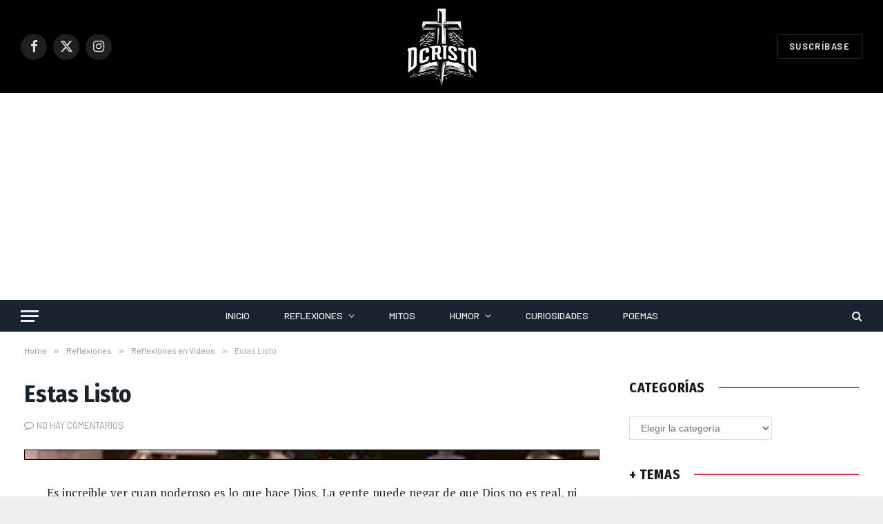

--- FILE ---
content_type: text/html; charset=UTF-8
request_url: https://dcristo.net/estas-listo/
body_size: 16204
content:

<!DOCTYPE html>
<html lang="es" class="s-light site-s-light">

<head>

	<meta charset="UTF-8" />
	<meta name="viewport" content="width=device-width, initial-scale=1" />
	<meta name='robots' content='index, follow, max-image-preview:large, max-snippet:-1, max-video-preview:-1' />

	<!-- This site is optimized with the Yoast SEO plugin v25.5 - https://yoast.com/wordpress/plugins/seo/ -->
	<title>Estas Listo - DCristo - Magazín Cristiano</title><link rel="preload" as="image" imagesrcset="https://dcristo.net/mgz/wp-content/uploads/2012/07/estas-listo.jpg" imagesizes="(max-width: 887px) 100vw, 887px" /><link rel="preload" as="font" href="https://dcristo.net/mgz/wp-content/themes/smart-mag/css/icons/fonts/ts-icons.woff2?v3.2" type="font/woff2" crossorigin="anonymous" />
	<link rel="canonical" href="https://dcristo.net/estas-listo/" />
	<meta property="og:locale" content="es_ES" />
	<meta property="og:type" content="article" />
	<meta property="og:title" content="Estas Listo - DCristo - Magazín Cristiano" />
	<meta property="og:url" content="https://dcristo.net/estas-listo/" />
	<meta property="og:site_name" content="DCristo - Magazín Cristiano" />
	<meta property="article:publisher" content="https://www.facebook.com/parameditar.web?ref=hl" />
	<meta property="article:published_time" content="2009-07-23T19:01:22+00:00" />
	<meta property="article:modified_time" content="2020-06-29T04:02:48+00:00" />
	<meta property="og:image" content="https://dcristo.net/mgz/wp-content/uploads/2012/07/estas-listo.jpg" />
	<meta property="og:image:width" content="300" />
	<meta property="og:image:height" content="200" />
	<meta property="og:image:type" content="image/jpeg" />
	<meta name="author" content="adminpm" />
	<meta name="twitter:card" content="summary_large_image" />
	<meta name="twitter:label1" content="Escrito por" />
	<meta name="twitter:data1" content="adminpm" />
	<script type="application/ld+json" class="yoast-schema-graph">{"@context":"https://schema.org","@graph":[{"@type":"WebPage","@id":"https://dcristo.net/estas-listo/","url":"https://dcristo.net/estas-listo/","name":"Estas Listo - DCristo - Magazín Cristiano","isPartOf":{"@id":"https://dcristo.net/#website"},"primaryImageOfPage":{"@id":"https://dcristo.net/estas-listo/#primaryimage"},"image":{"@id":"https://dcristo.net/estas-listo/#primaryimage"},"thumbnailUrl":"https://dcristo.net/mgz/wp-content/uploads/2012/07/estas-listo.jpg","datePublished":"2009-07-23T19:01:22+00:00","dateModified":"2020-06-29T04:02:48+00:00","author":{"@id":"https://dcristo.net/#/schema/person/17dc6642a9b35960137341a6c6358a33"},"breadcrumb":{"@id":"https://dcristo.net/estas-listo/#breadcrumb"},"inLanguage":"es","potentialAction":[{"@type":"ReadAction","target":["https://dcristo.net/estas-listo/"]}]},{"@type":"ImageObject","inLanguage":"es","@id":"https://dcristo.net/estas-listo/#primaryimage","url":"https://dcristo.net/mgz/wp-content/uploads/2012/07/estas-listo.jpg","contentUrl":"https://dcristo.net/mgz/wp-content/uploads/2012/07/estas-listo.jpg","width":300,"height":200},{"@type":"BreadcrumbList","@id":"https://dcristo.net/estas-listo/#breadcrumb","itemListElement":[{"@type":"ListItem","position":1,"name":"Portada","item":"https://dcristo.net/"},{"@type":"ListItem","position":2,"name":"Estas Listo"}]},{"@type":"WebSite","@id":"https://dcristo.net/#website","url":"https://dcristo.net/","name":"DCristo - Magazín Cristiano","description":"Un Magazín Cristiano","potentialAction":[{"@type":"SearchAction","target":{"@type":"EntryPoint","urlTemplate":"https://dcristo.net/?s={search_term_string}"},"query-input":{"@type":"PropertyValueSpecification","valueRequired":true,"valueName":"search_term_string"}}],"inLanguage":"es"},{"@type":"Person","@id":"https://dcristo.net/#/schema/person/17dc6642a9b35960137341a6c6358a33","name":"adminpm","image":{"@type":"ImageObject","inLanguage":"es","@id":"https://dcristo.net/#/schema/person/image/","url":"https://secure.gravatar.com/avatar/6ed7354a25cd65c36b3d8edc8ef86b2f2164c9b171eee35aa38b72a8e183f7f9?s=96&d=mm&r=g","contentUrl":"https://secure.gravatar.com/avatar/6ed7354a25cd65c36b3d8edc8ef86b2f2164c9b171eee35aa38b72a8e183f7f9?s=96&d=mm&r=g","caption":"adminpm"},"sameAs":["http://parameditar.com"],"url":"https://dcristo.net/author/adminpm/"}]}</script>
	<!-- / Yoast SEO plugin. -->


<link rel='dns-prefetch' href='//static.addtoany.com' />
<link rel='dns-prefetch' href='//fonts.googleapis.com' />
<link rel='dns-prefetch' href='//www.googletagmanager.com' />
<link rel='dns-prefetch' href='//pagead2.googlesyndication.com' />
<link rel="alternate" type="application/rss+xml" title="DCristo - Magazín Cristiano &raquo; Feed" href="https://dcristo.net/feed/" />
<link rel="alternate" type="application/rss+xml" title="DCristo - Magazín Cristiano &raquo; Feed de los comentarios" href="https://dcristo.net/comments/feed/" />
<link rel="alternate" type="application/rss+xml" title="DCristo - Magazín Cristiano &raquo; Comentario Estas Listo del feed" href="https://dcristo.net/estas-listo/feed/" />
<link rel="alternate" title="oEmbed (JSON)" type="application/json+oembed" href="https://dcristo.net/wp-json/oembed/1.0/embed?url=https%3A%2F%2Fdcristo.net%2Festas-listo%2F" />
<link rel="alternate" title="oEmbed (XML)" type="text/xml+oembed" href="https://dcristo.net/wp-json/oembed/1.0/embed?url=https%3A%2F%2Fdcristo.net%2Festas-listo%2F&#038;format=xml" />
<style id='wp-img-auto-sizes-contain-inline-css' type='text/css'>
img:is([sizes=auto i],[sizes^="auto," i]){contain-intrinsic-size:3000px 1500px}
/*# sourceURL=wp-img-auto-sizes-contain-inline-css */
</style>
<style id='wp-emoji-styles-inline-css' type='text/css'>

	img.wp-smiley, img.emoji {
		display: inline !important;
		border: none !important;
		box-shadow: none !important;
		height: 1em !important;
		width: 1em !important;
		margin: 0 0.07em !important;
		vertical-align: -0.1em !important;
		background: none !important;
		padding: 0 !important;
	}
/*# sourceURL=wp-emoji-styles-inline-css */
</style>
<link rel='stylesheet' id='wp-block-library-css' href='https://dcristo.net/mgz/wp-includes/css/dist/block-library/style.min.css?ver=6.9' type='text/css' media='all' />
<style id='wp-block-paragraph-inline-css' type='text/css'>
.is-small-text{font-size:.875em}.is-regular-text{font-size:1em}.is-large-text{font-size:2.25em}.is-larger-text{font-size:3em}.has-drop-cap:not(:focus):first-letter{float:left;font-size:8.4em;font-style:normal;font-weight:100;line-height:.68;margin:.05em .1em 0 0;text-transform:uppercase}body.rtl .has-drop-cap:not(:focus):first-letter{float:none;margin-left:.1em}p.has-drop-cap.has-background{overflow:hidden}:root :where(p.has-background){padding:1.25em 2.375em}:where(p.has-text-color:not(.has-link-color)) a{color:inherit}p.has-text-align-left[style*="writing-mode:vertical-lr"],p.has-text-align-right[style*="writing-mode:vertical-rl"]{rotate:180deg}
/*# sourceURL=https://dcristo.net/mgz/wp-includes/blocks/paragraph/style.min.css */
</style>
<style id='global-styles-inline-css' type='text/css'>
:root{--wp--preset--aspect-ratio--square: 1;--wp--preset--aspect-ratio--4-3: 4/3;--wp--preset--aspect-ratio--3-4: 3/4;--wp--preset--aspect-ratio--3-2: 3/2;--wp--preset--aspect-ratio--2-3: 2/3;--wp--preset--aspect-ratio--16-9: 16/9;--wp--preset--aspect-ratio--9-16: 9/16;--wp--preset--color--black: #000000;--wp--preset--color--cyan-bluish-gray: #abb8c3;--wp--preset--color--white: #ffffff;--wp--preset--color--pale-pink: #f78da7;--wp--preset--color--vivid-red: #cf2e2e;--wp--preset--color--luminous-vivid-orange: #ff6900;--wp--preset--color--luminous-vivid-amber: #fcb900;--wp--preset--color--light-green-cyan: #7bdcb5;--wp--preset--color--vivid-green-cyan: #00d084;--wp--preset--color--pale-cyan-blue: #8ed1fc;--wp--preset--color--vivid-cyan-blue: #0693e3;--wp--preset--color--vivid-purple: #9b51e0;--wp--preset--gradient--vivid-cyan-blue-to-vivid-purple: linear-gradient(135deg,rgb(6,147,227) 0%,rgb(155,81,224) 100%);--wp--preset--gradient--light-green-cyan-to-vivid-green-cyan: linear-gradient(135deg,rgb(122,220,180) 0%,rgb(0,208,130) 100%);--wp--preset--gradient--luminous-vivid-amber-to-luminous-vivid-orange: linear-gradient(135deg,rgb(252,185,0) 0%,rgb(255,105,0) 100%);--wp--preset--gradient--luminous-vivid-orange-to-vivid-red: linear-gradient(135deg,rgb(255,105,0) 0%,rgb(207,46,46) 100%);--wp--preset--gradient--very-light-gray-to-cyan-bluish-gray: linear-gradient(135deg,rgb(238,238,238) 0%,rgb(169,184,195) 100%);--wp--preset--gradient--cool-to-warm-spectrum: linear-gradient(135deg,rgb(74,234,220) 0%,rgb(151,120,209) 20%,rgb(207,42,186) 40%,rgb(238,44,130) 60%,rgb(251,105,98) 80%,rgb(254,248,76) 100%);--wp--preset--gradient--blush-light-purple: linear-gradient(135deg,rgb(255,206,236) 0%,rgb(152,150,240) 100%);--wp--preset--gradient--blush-bordeaux: linear-gradient(135deg,rgb(254,205,165) 0%,rgb(254,45,45) 50%,rgb(107,0,62) 100%);--wp--preset--gradient--luminous-dusk: linear-gradient(135deg,rgb(255,203,112) 0%,rgb(199,81,192) 50%,rgb(65,88,208) 100%);--wp--preset--gradient--pale-ocean: linear-gradient(135deg,rgb(255,245,203) 0%,rgb(182,227,212) 50%,rgb(51,167,181) 100%);--wp--preset--gradient--electric-grass: linear-gradient(135deg,rgb(202,248,128) 0%,rgb(113,206,126) 100%);--wp--preset--gradient--midnight: linear-gradient(135deg,rgb(2,3,129) 0%,rgb(40,116,252) 100%);--wp--preset--font-size--small: 13px;--wp--preset--font-size--medium: 20px;--wp--preset--font-size--large: 36px;--wp--preset--font-size--x-large: 42px;--wp--preset--spacing--20: 0.44rem;--wp--preset--spacing--30: 0.67rem;--wp--preset--spacing--40: 1rem;--wp--preset--spacing--50: 1.5rem;--wp--preset--spacing--60: 2.25rem;--wp--preset--spacing--70: 3.38rem;--wp--preset--spacing--80: 5.06rem;--wp--preset--shadow--natural: 6px 6px 9px rgba(0, 0, 0, 0.2);--wp--preset--shadow--deep: 12px 12px 50px rgba(0, 0, 0, 0.4);--wp--preset--shadow--sharp: 6px 6px 0px rgba(0, 0, 0, 0.2);--wp--preset--shadow--outlined: 6px 6px 0px -3px rgb(255, 255, 255), 6px 6px rgb(0, 0, 0);--wp--preset--shadow--crisp: 6px 6px 0px rgb(0, 0, 0);}:where(.is-layout-flex){gap: 0.5em;}:where(.is-layout-grid){gap: 0.5em;}body .is-layout-flex{display: flex;}.is-layout-flex{flex-wrap: wrap;align-items: center;}.is-layout-flex > :is(*, div){margin: 0;}body .is-layout-grid{display: grid;}.is-layout-grid > :is(*, div){margin: 0;}:where(.wp-block-columns.is-layout-flex){gap: 2em;}:where(.wp-block-columns.is-layout-grid){gap: 2em;}:where(.wp-block-post-template.is-layout-flex){gap: 1.25em;}:where(.wp-block-post-template.is-layout-grid){gap: 1.25em;}.has-black-color{color: var(--wp--preset--color--black) !important;}.has-cyan-bluish-gray-color{color: var(--wp--preset--color--cyan-bluish-gray) !important;}.has-white-color{color: var(--wp--preset--color--white) !important;}.has-pale-pink-color{color: var(--wp--preset--color--pale-pink) !important;}.has-vivid-red-color{color: var(--wp--preset--color--vivid-red) !important;}.has-luminous-vivid-orange-color{color: var(--wp--preset--color--luminous-vivid-orange) !important;}.has-luminous-vivid-amber-color{color: var(--wp--preset--color--luminous-vivid-amber) !important;}.has-light-green-cyan-color{color: var(--wp--preset--color--light-green-cyan) !important;}.has-vivid-green-cyan-color{color: var(--wp--preset--color--vivid-green-cyan) !important;}.has-pale-cyan-blue-color{color: var(--wp--preset--color--pale-cyan-blue) !important;}.has-vivid-cyan-blue-color{color: var(--wp--preset--color--vivid-cyan-blue) !important;}.has-vivid-purple-color{color: var(--wp--preset--color--vivid-purple) !important;}.has-black-background-color{background-color: var(--wp--preset--color--black) !important;}.has-cyan-bluish-gray-background-color{background-color: var(--wp--preset--color--cyan-bluish-gray) !important;}.has-white-background-color{background-color: var(--wp--preset--color--white) !important;}.has-pale-pink-background-color{background-color: var(--wp--preset--color--pale-pink) !important;}.has-vivid-red-background-color{background-color: var(--wp--preset--color--vivid-red) !important;}.has-luminous-vivid-orange-background-color{background-color: var(--wp--preset--color--luminous-vivid-orange) !important;}.has-luminous-vivid-amber-background-color{background-color: var(--wp--preset--color--luminous-vivid-amber) !important;}.has-light-green-cyan-background-color{background-color: var(--wp--preset--color--light-green-cyan) !important;}.has-vivid-green-cyan-background-color{background-color: var(--wp--preset--color--vivid-green-cyan) !important;}.has-pale-cyan-blue-background-color{background-color: var(--wp--preset--color--pale-cyan-blue) !important;}.has-vivid-cyan-blue-background-color{background-color: var(--wp--preset--color--vivid-cyan-blue) !important;}.has-vivid-purple-background-color{background-color: var(--wp--preset--color--vivid-purple) !important;}.has-black-border-color{border-color: var(--wp--preset--color--black) !important;}.has-cyan-bluish-gray-border-color{border-color: var(--wp--preset--color--cyan-bluish-gray) !important;}.has-white-border-color{border-color: var(--wp--preset--color--white) !important;}.has-pale-pink-border-color{border-color: var(--wp--preset--color--pale-pink) !important;}.has-vivid-red-border-color{border-color: var(--wp--preset--color--vivid-red) !important;}.has-luminous-vivid-orange-border-color{border-color: var(--wp--preset--color--luminous-vivid-orange) !important;}.has-luminous-vivid-amber-border-color{border-color: var(--wp--preset--color--luminous-vivid-amber) !important;}.has-light-green-cyan-border-color{border-color: var(--wp--preset--color--light-green-cyan) !important;}.has-vivid-green-cyan-border-color{border-color: var(--wp--preset--color--vivid-green-cyan) !important;}.has-pale-cyan-blue-border-color{border-color: var(--wp--preset--color--pale-cyan-blue) !important;}.has-vivid-cyan-blue-border-color{border-color: var(--wp--preset--color--vivid-cyan-blue) !important;}.has-vivid-purple-border-color{border-color: var(--wp--preset--color--vivid-purple) !important;}.has-vivid-cyan-blue-to-vivid-purple-gradient-background{background: var(--wp--preset--gradient--vivid-cyan-blue-to-vivid-purple) !important;}.has-light-green-cyan-to-vivid-green-cyan-gradient-background{background: var(--wp--preset--gradient--light-green-cyan-to-vivid-green-cyan) !important;}.has-luminous-vivid-amber-to-luminous-vivid-orange-gradient-background{background: var(--wp--preset--gradient--luminous-vivid-amber-to-luminous-vivid-orange) !important;}.has-luminous-vivid-orange-to-vivid-red-gradient-background{background: var(--wp--preset--gradient--luminous-vivid-orange-to-vivid-red) !important;}.has-very-light-gray-to-cyan-bluish-gray-gradient-background{background: var(--wp--preset--gradient--very-light-gray-to-cyan-bluish-gray) !important;}.has-cool-to-warm-spectrum-gradient-background{background: var(--wp--preset--gradient--cool-to-warm-spectrum) !important;}.has-blush-light-purple-gradient-background{background: var(--wp--preset--gradient--blush-light-purple) !important;}.has-blush-bordeaux-gradient-background{background: var(--wp--preset--gradient--blush-bordeaux) !important;}.has-luminous-dusk-gradient-background{background: var(--wp--preset--gradient--luminous-dusk) !important;}.has-pale-ocean-gradient-background{background: var(--wp--preset--gradient--pale-ocean) !important;}.has-electric-grass-gradient-background{background: var(--wp--preset--gradient--electric-grass) !important;}.has-midnight-gradient-background{background: var(--wp--preset--gradient--midnight) !important;}.has-small-font-size{font-size: var(--wp--preset--font-size--small) !important;}.has-medium-font-size{font-size: var(--wp--preset--font-size--medium) !important;}.has-large-font-size{font-size: var(--wp--preset--font-size--large) !important;}.has-x-large-font-size{font-size: var(--wp--preset--font-size--x-large) !important;}
/*# sourceURL=global-styles-inline-css */
</style>

<style id='classic-theme-styles-inline-css' type='text/css'>
/*! This file is auto-generated */
.wp-block-button__link{color:#fff;background-color:#32373c;border-radius:9999px;box-shadow:none;text-decoration:none;padding:calc(.667em + 2px) calc(1.333em + 2px);font-size:1.125em}.wp-block-file__button{background:#32373c;color:#fff;text-decoration:none}
/*# sourceURL=/wp-includes/css/classic-themes.min.css */
</style>
<link rel='stylesheet' id='addtoany-css' href='https://dcristo.net/mgz/wp-content/plugins/add-to-any/addtoany.min.css?ver=1.16' type='text/css' media='all' />
<link rel='stylesheet' id='smartmag-core-css' href='https://dcristo.net/mgz/wp-content/themes/smart-mag/style.css?ver=10.3.2' type='text/css' media='all' />
<link rel='stylesheet' id='smartmag-magnific-popup-css' href='https://dcristo.net/mgz/wp-content/themes/smart-mag/css/lightbox.css?ver=10.3.2' type='text/css' media='all' />
<link rel='stylesheet' id='smartmag-icons-css' href='https://dcristo.net/mgz/wp-content/themes/smart-mag/css/icons/icons.css?ver=10.3.2' type='text/css' media='all' />
<link rel='stylesheet' id='smartmag-skin-css' href='https://dcristo.net/mgz/wp-content/themes/smart-mag/css/skin-classic.css?ver=10.3.2' type='text/css' media='all' />
<style id='smartmag-skin-inline-css' type='text/css'>
:root { --c-main: #dd3333;
--c-main-rgb: 221,51,51;
--text-font: "PT Serif", Georgia, serif;
--body-font: "PT Serif", Georgia, serif;
--ui-font: "Barlow", system-ui, -apple-system, "Segoe UI", Arial, sans-serif;
--title-font: "Barlow", system-ui, -apple-system, "Segoe UI", Arial, sans-serif;
--h-font: "Barlow", system-ui, -apple-system, "Segoe UI", Arial, sans-serif;
--title-font: "Fira Sans Condensed", system-ui, -apple-system, "Segoe UI", Arial, sans-serif;
--h-font: "Fira Sans Condensed", system-ui, -apple-system, "Segoe UI", Arial, sans-serif;
--title-size-xs: 17px;
--title-size-s: 18px;
--title-size-n: 19px;
--title-size-m: 21px;
--main-width: 1350px; }
.smart-head-mobile .smart-head-top { background-color: #020202; }
.s-dark .smart-head-mobile .smart-head-top,
.smart-head-mobile .s-dark.smart-head-top { background-color: #020202; }
.smart-head-main .logo-is-image { padding-top: 0px; padding-bottom: 0px; padding-left: 0px; padding-right: 0px; }
.post-meta .meta-item, .post-meta .text-in { font-size: 11px; }
.post-meta .post-cat > a { font-weight: 600; }
.block-head-b .heading { font-size: 20px; letter-spacing: 0.03em; }
.block-head-e1 .heading { letter-spacing: .04em; }
.block-head-e2 .heading { text-transform: uppercase; letter-spacing: 0.03em; }
.block-head-e2 { --space-below: 25px; }
.block-head-g .heading { font-size: 17px; }
.single .featured .image-link { padding-bottom: initial; height: 15px; }
.post-meta-single .meta-item, .post-meta-single .text-in { font-size: 13px; }
.post-content h1, .post-content h2, .post-content h3, .post-content h4, .post-content h5, .post-content h6 { font-family: "Barlow", system-ui, -apple-system, "Segoe UI", Arial, sans-serif; }
.site-s-light .entry-content { color: #262626; }
.post-cover .overlay { --grad-color: #ffffff; }
.spc-newsletter input[type=submit] { background: #1b61c8; }
@media (min-width: 1200px) { .block-head-e1 .heading { font-size: 20px; }
.loop-list .post-title { font-size: 24px; }
.entry-content { font-size: 17px; }
.post-cover .post-meta .post-title { font-size: 45px; } }
@media (min-width: 768px) and (max-width: 940px) { .single .featured .image-link { padding-bottom: initial; }
.post-cover .post-meta .post-title { font-size: 29px; } }
@media (max-width: 767px) { .single .featured .image-link { padding-bottom: initial; } }


/*# sourceURL=smartmag-skin-inline-css */
</style>
<link rel='stylesheet' id='smart-mag-child-css' href='https://dcristo.net/mgz/wp-content/themes/smart-mag-child/style.css?ver=1.0' type='text/css' media='all' />
<link rel='stylesheet' id='smartmag-gfonts-custom-css' href='https://fonts.googleapis.com/css?family=PT+Serif%3A400%2C500%2C600%2C700%7CBarlow%3A400%2C500%2C600%2C700%7CFira+Sans+Condensed%3A400%2C500%2C600%2C700&#038;display=swap' type='text/css' media='all' />
<script type="text/javascript" id="smartmag-lazy-inline-js-after">
/* <![CDATA[ */
/**
 * @copyright ThemeSphere
 * @preserve
 */
var BunyadLazy={};BunyadLazy.load=function(){function a(e,n){var t={};e.dataset.bgset&&e.dataset.sizes?(t.sizes=e.dataset.sizes,t.srcset=e.dataset.bgset):t.src=e.dataset.bgsrc,function(t){var a=t.dataset.ratio;if(0<a){const e=t.parentElement;if(e.classList.contains("media-ratio")){const n=e.style;n.getPropertyValue("--a-ratio")||(n.paddingBottom=100/a+"%")}}}(e);var a,o=document.createElement("img");for(a in o.onload=function(){var t="url('"+(o.currentSrc||o.src)+"')",a=e.style;a.backgroundImage!==t&&requestAnimationFrame(()=>{a.backgroundImage=t,n&&n()}),o.onload=null,o.onerror=null,o=null},o.onerror=o.onload,t)o.setAttribute(a,t[a]);o&&o.complete&&0<o.naturalWidth&&o.onload&&o.onload()}function e(t){t.dataset.loaded||a(t,()=>{document.dispatchEvent(new Event("lazyloaded")),t.dataset.loaded=1})}function n(t){"complete"===document.readyState?t():window.addEventListener("load",t)}return{initEarly:function(){var t,a=()=>{document.querySelectorAll(".img.bg-cover:not(.lazyload)").forEach(e)};"complete"!==document.readyState?(t=setInterval(a,150),n(()=>{a(),clearInterval(t)})):a()},callOnLoad:n,initBgImages:function(t){t&&n(()=>{document.querySelectorAll(".img.bg-cover").forEach(e)})},bgLoad:a}}(),BunyadLazy.load.initEarly();
//# sourceURL=smartmag-lazy-inline-js-after
/* ]]> */
</script>
<script type="text/javascript" id="addtoany-core-js-before">
/* <![CDATA[ */
window.a2a_config=window.a2a_config||{};a2a_config.callbacks=[];a2a_config.overlays=[];a2a_config.templates={};a2a_localize = {
	Share: "Compartir",
	Save: "Guardar",
	Subscribe: "Suscribir",
	Email: "Correo electrónico",
	Bookmark: "Marcador",
	ShowAll: "Mostrar todo",
	ShowLess: "Mostrar menos",
	FindServices: "Encontrar servicio(s)",
	FindAnyServiceToAddTo: "Encuentra al instante cualquier servicio para añadir a",
	PoweredBy: "Funciona con",
	ShareViaEmail: "Compartir por correo electrónico",
	SubscribeViaEmail: "Suscribirse a través de correo electrónico",
	BookmarkInYourBrowser: "Añadir a marcadores de tu navegador",
	BookmarkInstructions: "Presiona «Ctrl+D» o «\u2318+D» para añadir esta página a marcadores",
	AddToYourFavorites: "Añadir a tus favoritos",
	SendFromWebOrProgram: "Enviar desde cualquier dirección o programa de correo electrónico ",
	EmailProgram: "Programa de correo electrónico",
	More: "Más&#8230;",
	ThanksForSharing: "¡Gracias por compartir!",
	ThanksForFollowing: "¡Gracias por seguirnos!"
};


//# sourceURL=addtoany-core-js-before
/* ]]> */
</script>
<script type="text/javascript" defer src="https://static.addtoany.com/menu/page.js" id="addtoany-core-js"></script>
<script type="text/javascript" src="https://dcristo.net/mgz/wp-includes/js/jquery/jquery.min.js?ver=3.7.1" id="jquery-core-js"></script>
<script type="text/javascript" src="https://dcristo.net/mgz/wp-includes/js/jquery/jquery-migrate.min.js?ver=3.4.1" id="jquery-migrate-js"></script>
<script type="text/javascript" defer src="https://dcristo.net/mgz/wp-content/plugins/add-to-any/addtoany.min.js?ver=1.1" id="addtoany-jquery-js"></script>
<link rel="https://api.w.org/" href="https://dcristo.net/wp-json/" /><link rel="alternate" title="JSON" type="application/json" href="https://dcristo.net/wp-json/wp/v2/posts/247" /><link rel="EditURI" type="application/rsd+xml" title="RSD" href="https://dcristo.net/mgz/xmlrpc.php?rsd" />
<link rel='shortlink' href='https://dcristo.net/?p=247' />
<meta name="generator" content="Site Kit by Google 1.157.0" />
		<script>
		var BunyadSchemeKey = 'bunyad-scheme';
		(() => {
			const d = document.documentElement;
			const c = d.classList;
			var scheme = localStorage.getItem(BunyadSchemeKey);
			
			if (scheme) {
				d.dataset.origClass = c;
				scheme === 'dark' ? c.remove('s-light', 'site-s-light') : c.remove('s-dark', 'site-s-dark');
				c.add('site-s-' + scheme, 's-' + scheme);
			}
		})();
		</script>
		
<!-- Metaetiquetas de Google AdSense añadidas por Site Kit -->
<meta name="google-adsense-platform-account" content="ca-host-pub-2644536267352236">
<meta name="google-adsense-platform-domain" content="sitekit.withgoogle.com">
<!-- Acabar con las metaetiquetas de Google AdSense añadidas por Site Kit -->
<meta name="generator" content="Elementor 3.30.2; features: additional_custom_breakpoints; settings: css_print_method-external, google_font-enabled, font_display-auto">
<style type="text/css">.recentcomments a{display:inline !important;padding:0 !important;margin:0 !important;}</style>			<style>
				.e-con.e-parent:nth-of-type(n+4):not(.e-lazyloaded):not(.e-no-lazyload),
				.e-con.e-parent:nth-of-type(n+4):not(.e-lazyloaded):not(.e-no-lazyload) * {
					background-image: none !important;
				}
				@media screen and (max-height: 1024px) {
					.e-con.e-parent:nth-of-type(n+3):not(.e-lazyloaded):not(.e-no-lazyload),
					.e-con.e-parent:nth-of-type(n+3):not(.e-lazyloaded):not(.e-no-lazyload) * {
						background-image: none !important;
					}
				}
				@media screen and (max-height: 640px) {
					.e-con.e-parent:nth-of-type(n+2):not(.e-lazyloaded):not(.e-no-lazyload),
					.e-con.e-parent:nth-of-type(n+2):not(.e-lazyloaded):not(.e-no-lazyload) * {
						background-image: none !important;
					}
				}
			</style>
			<style type="text/css" id="custom-background-css">
body.custom-background { background-image: url("https://dcristo.net/mgz/wp-content/uploads/2024/06/page-bg.jpg"); background-position: left top; background-size: cover; background-repeat: no-repeat; background-attachment: fixed; }
</style>
	
<!-- Fragmento de código de Google Adsense añadido por Site Kit -->
<script type="text/javascript" async="async" src="https://pagead2.googlesyndication.com/pagead/js/adsbygoogle.js?client=ca-pub-5202375041073039&amp;host=ca-host-pub-2644536267352236" crossorigin="anonymous"></script>

<!-- Final del fragmento de código de Google Adsense añadido por Site Kit -->
<link rel="icon" href="https://dcristo.net/mgz/wp-content/uploads/2024/06/cropped-logo-dcristo-new-32x32.jpg" sizes="32x32" />
<link rel="icon" href="https://dcristo.net/mgz/wp-content/uploads/2024/06/cropped-logo-dcristo-new-192x192.jpg" sizes="192x192" />
<link rel="apple-touch-icon" href="https://dcristo.net/mgz/wp-content/uploads/2024/06/cropped-logo-dcristo-new-180x180.jpg" />
<meta name="msapplication-TileImage" content="https://dcristo.net/mgz/wp-content/uploads/2024/06/cropped-logo-dcristo-new-270x270.jpg" />
		<style type="text/css" id="wp-custom-css">
			.post-cover .post-meta {
  color: #ff0202;
}
.post-cover .post-meta .post-title {
  color: #e54141;
}
.media-ratio .wp-post-image, .media-ratio > img {
  border: black 1px outset;
}
.smart-head .logo-image {
  padding: 0;
}

.l-post .media {
  box-shadow: 0px 0px 10px 0px rgb(0, 0, 0);
}
.post-title a:hover {
  text-decoration: none;
}
.block-head-e::after, .block-head-e::before {
  margin-top: 0px;
  background-color: #d84343;
}
.smart-head-mobile .smart-head-mid.s-dark {
  background: #000306;
}		</style>
		

</head>

<body data-rsssl=1 class="wp-singular post-template-default single single-post postid-247 single-format-video custom-background wp-theme-smart-mag wp-child-theme-smart-mag-child right-sidebar post-layout-modern post-cat-32 has-lb has-lb-sm ts-img-hov-fade layout-boxed elementor-default elementor-kit-4393">


	<div class="ts-bg-cover"></div>

<div class="main-wrap">

	
<div class="off-canvas-backdrop"></div>
<div class="mobile-menu-container off-canvas s-dark" id="off-canvas">

	<div class="off-canvas-head">
		<a href="#" class="close">
			<span class="visuallyhidden">Close Menu</span>
			<i class="tsi tsi-times"></i>
		</a>

		<div class="ts-logo">
			<img fetchpriority="high" class="logo-mobile logo-image" src="https://dcristo.net/mgz/wp-content/uploads/2024/06/logo-dcristo-new.jpg" width="497" height="408" alt="DCristo &#8211; Magazín Cristiano"/>		</div>
	</div>

	<div class="off-canvas-content">

		
			<ul id="menu-mnu1" class="mobile-menu"><li id="menu-item-4408" class="menu-item menu-item-type-post_type menu-item-object-page menu-item-4408"><a href="https://dcristo.net/reflexiones-cristianas/">Inicio</a></li>
<li id="menu-item-4287" class="menu-item menu-item-type-taxonomy menu-item-object-category current-post-ancestor menu-item-has-children menu-item-4287"><a href="https://dcristo.net/category/reflexiones/">Reflexiones</a>
<ul class="sub-menu">
	<li id="menu-item-4300" class="menu-item menu-item-type-taxonomy menu-item-object-category menu-item-4300"><a href="https://dcristo.net/category/reflexiones/ilustraciones/">Ilustraciones</a></li>
	<li id="menu-item-4295" class="menu-item menu-item-type-taxonomy menu-item-object-category menu-item-4295"><a href="https://dcristo.net/category/reflexiones/reflexiones-en-imagenes/">Reflexiones en Imágenes</a></li>
	<li id="menu-item-4294" class="menu-item menu-item-type-taxonomy menu-item-object-category menu-item-4294"><a href="https://dcristo.net/category/reflexiones/fabulas/">Fábulas</a></li>
	<li id="menu-item-4308" class="menu-item menu-item-type-taxonomy menu-item-object-category menu-item-4308"><a href="https://dcristo.net/category/reflexiones/reflexiones-en-audio/">Reflexiones en Audio</a></li>
	<li id="menu-item-4293" class="menu-item menu-item-type-taxonomy menu-item-object-category current-post-ancestor current-menu-parent current-post-parent menu-item-4293"><a href="https://dcristo.net/category/reflexiones/reflexiones-en-videos/">Reflexiones en Videos</a></li>
	<li id="menu-item-4301" class="menu-item menu-item-type-taxonomy menu-item-object-category menu-item-4301"><a href="https://dcristo.net/category/pensamientos-cortos/">Pensamientos Cortos</a></li>
</ul>
</li>
<li id="menu-item-4429" class="menu-item menu-item-type-taxonomy menu-item-object-category menu-item-4429"><a href="https://dcristo.net/category/mitos/">Mitos</a></li>
<li id="menu-item-4289" class="menu-item menu-item-type-taxonomy menu-item-object-category menu-item-has-children menu-item-4289"><a href="https://dcristo.net/category/humor/">Humor</a>
<ul class="sub-menu">
	<li id="menu-item-4297" class="menu-item menu-item-type-taxonomy menu-item-object-category menu-item-4297"><a href="https://dcristo.net/category/humor/humor-en-imagenes/">Humor en imágenes</a></li>
	<li id="menu-item-4299" class="menu-item menu-item-type-taxonomy menu-item-object-category menu-item-4299"><a href="https://dcristo.net/category/humor/humor-en-video/">Humor en vídeo</a></li>
</ul>
</li>
<li id="menu-item-4373" class="menu-item menu-item-type-taxonomy menu-item-object-category menu-item-4373"><a href="https://dcristo.net/category/curiosidades/">Curiosidades</a></li>
<li id="menu-item-4292" class="menu-item menu-item-type-taxonomy menu-item-object-category menu-item-4292"><a href="https://dcristo.net/category/poemas/">Poemas</a></li>
</ul>
		
					<div class="off-canvas-widgets">
				
		<div id="smartmag-block-grid-3" class="widget ts-block-widget smartmag-widget-grid">		
		<div class="block">
					<section class="block-wrap block-grid block-sc mb-none" data-id="1">

			<div class="widget-title block-head block-head-ac block-head-b"><h5 class="heading">dsfsd</h5></div>	
			<div class="block-content">
					
	<div class="loop loop-grid loop-grid-sm grid grid-1 md:grid-1 xs:grid-1">

					
<article class="l-post grid-post grid-sm-post">

	
			<div class="media">

		
			<a href="https://dcristo.net/un-mensaje-para-los-hombres/" class="image-link media-ratio ratio-21-9" title="Un Mensaje Para los Hombres"><span data-bgsrc="https://dcristo.net/mgz/wp-content/uploads/un-mensaje-para-los-hombres.jpg" class="img bg-cover wp-post-image attachment-large size-large lazyload"></span></a>			
			
			
							
				<span class="cat-labels cat-labels-overlay c-overlay p-top-left">
				<a href="https://dcristo.net/category/reflexiones/ilustraciones/matrimonios/" class="category term-color-15" rel="category" tabindex="-1">Matrimonios</a>
			</span>
						
			
		
		</div>
	

	
		<div class="content">

			<div class="post-meta post-meta-a"><h2 class="is-title post-title"><a href="https://dcristo.net/un-mensaje-para-los-hombres/">Un Mensaje Para los Hombres</a></h2></div>			
						
				<div class="excerpt">
					<p>El mensaje de hoy es para los hombres. Si usted no ama a su esposa&hellip;</p>
				</div>
			
			
			
		</div>

	
</article>					
<article class="l-post grid-post grid-sm-post">

	
			<div class="media">

		
			<a href="https://dcristo.net/huid-de-la-fornicacion/" class="image-link media-ratio ratio-21-9" title="Huid de la Fornicación"><span data-bgsrc="https://dcristo.net/mgz/wp-content/uploads/fornicacion.jpg" class="img bg-cover wp-post-image attachment-large size-large lazyload"></span></a>			
			
			
							
				<span class="cat-labels cat-labels-overlay c-overlay p-top-left">
				<a href="https://dcristo.net/category/reflexiones/ilustraciones/jovenes/" class="category term-color-3" rel="category" tabindex="-1">Jóvenes</a>
			</span>
						
			
		
		</div>
	

	
		<div class="content">

			<div class="post-meta post-meta-a"><h2 class="is-title post-title"><a href="https://dcristo.net/huid-de-la-fornicacion/">Huid de la Fornicación</a></h2></div>			
						
				<div class="excerpt">
					<p>Marisa subió la escalera hasta el primer piso. Esperaba encontrar a su madre en la&hellip;</p>
				</div>
			
			
			
		</div>

	
</article>					
<article class="l-post grid-post grid-sm-post">

	
			<div class="media">

		
			<a href="https://dcristo.net/estrellas-colgadas/" class="image-link media-ratio ratio-21-9" title="Estrellas Colgadas"><span data-bgsrc="https://dcristo.net/mgz/wp-content/uploads/estrellas-colgadas.jpg" class="img bg-cover wp-post-image attachment-large size-large lazyload"></span></a>			
			
			
							
				<span class="cat-labels cat-labels-overlay c-overlay p-top-left">
				<a href="https://dcristo.net/category/reflexiones/ilustraciones/sacrificio/" class="category term-color-27" rel="category" tabindex="-1">Sacrificio</a>
			</span>
						
			
		
		</div>
	

	
		<div class="content">

			<div class="post-meta post-meta-a"><h2 class="is-title post-title"><a href="https://dcristo.net/estrellas-colgadas/">Estrellas Colgadas</a></h2></div>			
						
				<div class="excerpt">
					<p>Durante la segunda guerra mundial era costumbre en los Estados Unidos que una familia que&hellip;</p>
				</div>
			
			
			
		</div>

	
</article>					
<article class="l-post grid-post grid-sm-post">

	
			<div class="media">

		
			<a href="https://dcristo.net/que-quieres-conseguir-con-el-alcohol/" class="image-link media-ratio ratio-21-9" title="El alcoholismo"><span data-bgsrc="https://dcristo.net/mgz/wp-content/uploads/2012/07/alcohol.jpg" class="img bg-cover wp-post-image attachment-large size-large lazyload"></span></a>			
			<span class="format-overlay c-overlay format-video p-center"><i class="tsi tsi-play"></i></span>
			
							
				<span class="cat-labels cat-labels-overlay c-overlay p-top-left">
				<a href="https://dcristo.net/category/reflexiones/reflexiones-en-videos/" class="category term-color-32" rel="category" tabindex="-1">Reflexiones en Videos</a>
			</span>
						
			
		
		</div>
	

	
		<div class="content">

			<div class="post-meta post-meta-a"><h2 class="is-title post-title"><a href="https://dcristo.net/que-quieres-conseguir-con-el-alcohol/">El alcoholismo</a></h2></div>			
						
				<div class="excerpt">
					<p>Comercial contra el alcoholismo, el alcoholismo es una enfermedad progresiva, crónica y degenerativa; con síntomas&hellip;</p>
				</div>
			
			
			
		</div>

	
</article>		
	</div>

		
			</div>

		</section>
				</div>

		</div>			</div>
		
		
		<div class="spc-social-block spc-social spc-social-b smart-head-social">
		
			
				<a href="https://www.facebook.com/DCristo-100-Cristiana-46259175462" class="link service s-facebook" target="_blank" rel="nofollow noopener">
					<i class="icon tsi tsi-facebook"></i>					<span class="visuallyhidden">Facebook</span>
				</a>
									
			
				<a href="#" class="link service s-instagram" target="_blank" rel="nofollow noopener">
					<i class="icon tsi tsi-instagram"></i>					<span class="visuallyhidden">Instagram</span>
				</a>
									
			
				<a href="https://www.youtube.com/channel/UCNYASxOGTWF33_OyrDy1MEg" class="link service s-youtube" target="_blank" rel="nofollow noopener">
					<i class="icon tsi tsi-youtube-play"></i>					<span class="visuallyhidden">YouTube</span>
				</a>
									
			
		</div>

		
	</div>

</div>
<div class="smart-head smart-head-legacy smart-head-main" id="smart-head" data-sticky="auto" data-sticky-type="smart" data-sticky-full>
	
	<div class="smart-head-row smart-head-mid smart-head-row-3 s-dark smart-head-row-full">

		<div class="inner wrap">

							
				<div class="items items-left ">
				
		<div class="spc-social-block spc-social spc-social-b smart-head-social">
		
			
				<a href="https://www.facebook.com/DCristo-100-Cristiana-46259175462" class="link service s-facebook" target="_blank" rel="nofollow noopener">
					<i class="icon tsi tsi-facebook"></i>					<span class="visuallyhidden">Facebook</span>
				</a>
									
			
				<a href="#" class="link service s-twitter" target="_blank" rel="nofollow noopener">
					<i class="icon tsi tsi-twitter"></i>					<span class="visuallyhidden">X (Twitter)</span>
				</a>
									
			
				<a href="#" class="link service s-instagram" target="_blank" rel="nofollow noopener">
					<i class="icon tsi tsi-instagram"></i>					<span class="visuallyhidden">Instagram</span>
				</a>
									
			
		</div>

						</div>

							
				<div class="items items-center ">
					<a href="https://dcristo.net/" title="DCristo &#8211; Magazín Cristiano" rel="home" class="logo-link ts-logo logo-is-image">
		<span>
			
				
					<img src="https://dcristo.net/mgz/wp-content/uploads/2024/06/logo-dcristo-new.jpg" class="logo-image" alt="DCristo &#8211; Magazín Cristiano" width="993" height="816"/>
									 
					</span>
	</a>				</div>

							
				<div class="items items-right ">
				
	<a href="http://eepurl.com/h3m1Mb" class="ts-button ts-button-alt ts-button1" target="_blank" rel="noopener">
		Suscríbase	</a>
				</div>

						
		</div>
	</div>

	
	<div class="smart-head-row smart-head-bot smart-head-row-3 s-dark has-center-nav smart-head-row-full">

		<div class="inner wrap">

							
				<div class="items items-left ">
				
<button class="offcanvas-toggle has-icon" type="button" aria-label="Menu">
	<span class="hamburger-icon hamburger-icon-a">
		<span class="inner"></span>
	</span>
</button>				</div>

							
				<div class="items items-center ">
					<div class="nav-wrap">
		<nav class="navigation navigation-main nav-hov-a">
			<ul id="menu-mnu1-1" class="menu"><li class="menu-item menu-item-type-post_type menu-item-object-page menu-item-4408"><a href="https://dcristo.net/reflexiones-cristianas/">Inicio</a></li>
<li class="menu-item menu-item-type-taxonomy menu-item-object-category current-post-ancestor menu-item-has-children menu-cat-86 menu-item-4287"><a href="https://dcristo.net/category/reflexiones/">Reflexiones</a>
<ul class="sub-menu">
	<li class="menu-item menu-item-type-taxonomy menu-item-object-category menu-cat-72 menu-item-4300"><a href="https://dcristo.net/category/reflexiones/ilustraciones/">Ilustraciones</a></li>
	<li class="menu-item menu-item-type-taxonomy menu-item-object-category menu-cat-73 menu-item-4295"><a href="https://dcristo.net/category/reflexiones/reflexiones-en-imagenes/">Reflexiones en Imágenes</a></li>
	<li class="menu-item menu-item-type-taxonomy menu-item-object-category menu-cat-74 menu-item-4294"><a href="https://dcristo.net/category/reflexiones/fabulas/">Fábulas</a></li>
	<li class="menu-item menu-item-type-taxonomy menu-item-object-category menu-cat-33 menu-item-4308"><a href="https://dcristo.net/category/reflexiones/reflexiones-en-audio/">Reflexiones en Audio</a></li>
	<li class="menu-item menu-item-type-taxonomy menu-item-object-category current-post-ancestor current-menu-parent current-post-parent menu-cat-32 menu-item-4293"><a href="https://dcristo.net/category/reflexiones/reflexiones-en-videos/">Reflexiones en Videos</a></li>
	<li class="menu-item menu-item-type-taxonomy menu-item-object-category menu-cat-62 menu-item-4301"><a href="https://dcristo.net/category/pensamientos-cortos/">Pensamientos Cortos</a></li>
</ul>
</li>
<li class="menu-item menu-item-type-taxonomy menu-item-object-category menu-cat-80 menu-item-4429"><a href="https://dcristo.net/category/mitos/">Mitos</a></li>
<li class="menu-item menu-item-type-taxonomy menu-item-object-category menu-item-has-children menu-cat-81 menu-item-4289"><a href="https://dcristo.net/category/humor/">Humor</a>
<ul class="sub-menu">
	<li class="menu-item menu-item-type-taxonomy menu-item-object-category menu-cat-85 menu-item-4297"><a href="https://dcristo.net/category/humor/humor-en-imagenes/">Humor en imágenes</a></li>
	<li class="menu-item menu-item-type-taxonomy menu-item-object-category menu-cat-83 menu-item-4299"><a href="https://dcristo.net/category/humor/humor-en-video/">Humor en vídeo</a></li>
</ul>
</li>
<li class="menu-item menu-item-type-taxonomy menu-item-object-category menu-cat-89 menu-item-4373"><a href="https://dcristo.net/category/curiosidades/">Curiosidades</a></li>
<li class="menu-item menu-item-type-taxonomy menu-item-object-category menu-cat-75 menu-item-4292"><a href="https://dcristo.net/category/poemas/">Poemas</a></li>
</ul>		</nav>
	</div>
				</div>

							
				<div class="items items-right ">
				

	<a href="#" class="search-icon has-icon-only is-icon" title="Search">
		<i class="tsi tsi-search"></i>
	</a>

				</div>

						
		</div>
	</div>

	</div>
<div class="smart-head smart-head-a smart-head-mobile" id="smart-head-mobile" data-sticky="mid" data-sticky-type="fixed" data-sticky-full>
	
	<div class="smart-head-row smart-head-mid smart-head-row-3 s-dark smart-head-row-full">

		<div class="inner wrap">

							
				<div class="items items-left ">
				
<button class="offcanvas-toggle has-icon" type="button" aria-label="Menu">
	<span class="hamburger-icon hamburger-icon-a">
		<span class="inner"></span>
	</span>
</button>				</div>

							
				<div class="items items-center ">
					<a href="https://dcristo.net/" title="DCristo &#8211; Magazín Cristiano" rel="home" class="logo-link ts-logo logo-is-image">
		<span>
			
									<img fetchpriority="high" class="logo-mobile logo-image" src="https://dcristo.net/mgz/wp-content/uploads/2024/06/logo-dcristo-new.jpg" width="497" height="408" alt="DCristo &#8211; Magazín Cristiano"/>									 
					</span>
	</a>				</div>

							
				<div class="items items-right ">
				

	<a href="#" class="search-icon has-icon-only is-icon" title="Search">
		<i class="tsi tsi-search"></i>
	</a>

				</div>

						
		</div>
	</div>

	</div>
<nav class="breadcrumbs is-full-width breadcrumbs-a" id="breadcrumb"><div class="inner ts-contain "><span><a href="https://dcristo.net/"><span>Home</span></a></span><span class="delim">&raquo;</span><span><a href="https://dcristo.net/category/reflexiones/"><span>Reflexiones</span></a></span><span class="delim">&raquo;</span><span><a href="https://dcristo.net/category/reflexiones/reflexiones-en-videos/"><span>Reflexiones en Videos</span></a></span><span class="delim">&raquo;</span><span class="current">Estas Listo</span></div></nav>
<div class="main ts-contain cf right-sidebar">
	
		

<div class="ts-row">
	<div class="col-8 main-content s-post-contain">

					<div class="the-post-header s-head-modern s-head-modern-a">
	<div class="post-meta post-meta-a post-meta-left post-meta-single has-below"><h1 class="is-title post-title">Estas Listo</h1><div class="post-meta-items meta-below"><span class="meta-item comments has-icon"><a href="https://dcristo.net/estas-listo/#respond"><i class="tsi tsi-comment-o"></i>No hay comentarios</a></span></div></div>	
	
</div>		
					<div class="single-featured">	
	<div class="featured">
				
			<a href="https://dcristo.net/mgz/wp-content/uploads/2012/07/estas-listo.jpg" class="image-link media-ratio ar-bunyad-main" title="Estas Listo"><img width="887" height="579" src="https://dcristo.net/mgz/wp-content/uploads/2012/07/estas-listo.jpg" class="attachment-bunyad-main size-bunyad-main no-lazy skip-lazy wp-post-image" alt="" sizes="(max-width: 887px) 100vw, 887px" title="Estas Listo" decoding="async" /></a>		
						
			</div>

	</div>
		
		<div class="the-post s-post-cover">

			<article id="post-247" class="post-247 post type-post status-publish format-video has-post-thumbnail category-reflexiones-en-videos post_format-post-format-video">
				
<div class="post-content-wrap">
	
	<div class="post-content cf entry-content content-spacious">

		
				
		<p style="text-align: justify;">Es increible ver cuan poderoso es lo que hace Dios. La gente puede negar de que Dios no es real, ni siquiera saben lo que es el rapto, incluso pueden conocer la verdad y hablar de ella. Depende de ellos si aceptan o no a Dios.</p>
<p><iframe title="Are you ready?" width="887" height="665" src="https://www.youtube.com/embed/SmLhyPjHVes?feature=oembed" frameborder="0" allow="accelerometer; autoplay; clipboard-write; encrypted-media; gyroscope; picture-in-picture; web-share" allowfullscreen></iframe></p>
<div class="addtoany_share_save_container addtoany_content addtoany_content_bottom"><div class="a2a_kit a2a_kit_size_32 addtoany_list" data-a2a-url="https://dcristo.net/estas-listo/" data-a2a-title="Estas Listo"><a class="a2a_button_facebook" href="https://www.addtoany.com/add_to/facebook?linkurl=https%3A%2F%2Fdcristo.net%2Festas-listo%2F&amp;linkname=Estas%20Listo" title="Facebook" rel="nofollow noopener" target="_blank"></a><a class="a2a_button_twitter" href="https://www.addtoany.com/add_to/twitter?linkurl=https%3A%2F%2Fdcristo.net%2Festas-listo%2F&amp;linkname=Estas%20Listo" title="Twitter" rel="nofollow noopener" target="_blank"></a><a class="a2a_button_whatsapp" href="https://www.addtoany.com/add_to/whatsapp?linkurl=https%3A%2F%2Fdcristo.net%2Festas-listo%2F&amp;linkname=Estas%20Listo" title="WhatsApp" rel="nofollow noopener" target="_blank"></a><a class="a2a_button_pinterest" href="https://www.addtoany.com/add_to/pinterest?linkurl=https%3A%2F%2Fdcristo.net%2Festas-listo%2F&amp;linkname=Estas%20Listo" title="Pinterest" rel="nofollow noopener" target="_blank"></a><a class="a2a_dd a2a_counter addtoany_share_save addtoany_share" href="https://www.addtoany.com/share"></a></div></div>
				
		
		
		
	</div>
</div>
	
			</article>

			


	<section class="related-posts">
							
							
				<div class="block-head block-head-ac block-head-e block-head-e2 is-left">

					<h4 class="heading">Temas Relacionados</h4>					
									</div>
				
			
				<section class="block-wrap block-grid cols-gap-sm mb-none" data-id="2">

				
			<div class="block-content">
					
	<div class="loop loop-grid loop-grid-sm grid grid-3 md:grid-2 xs:grid-1">

					
<article class="l-post grid-post grid-sm-post">

	
			<div class="media">

		
			<a href="https://dcristo.net/el-mito-de-la-virgen-de-guadalupe/" class="image-link media-ratio ratio-21-9" title="El Mito de la Virgen de Guadalupe"><span data-bgsrc="https://dcristo.net/mgz/wp-content/uploads/2024/10/lupe.jpg" class="img bg-cover wp-post-image attachment-large size-large lazyload"></span></a>			
			
			
			
		
		</div>
	

	
		<div class="content">

			<div class="post-meta post-meta-a"><h4 class="is-title post-title"><a href="https://dcristo.net/el-mito-de-la-virgen-de-guadalupe/">El Mito de la Virgen de Guadalupe</a></h4></div>			
			
			
		</div>

	
</article>					
<article class="l-post grid-post grid-sm-post">

	
			<div class="media">

		
			<a href="https://dcristo.net/agradecido/" class="image-link media-ratio ratio-21-9" title="Agradecido"><span data-bgsrc="https://dcristo.net/mgz/wp-content/uploads/2024/10/agradecido-450x614.jpg" class="img bg-cover wp-post-image attachment-bunyad-medium size-bunyad-medium lazyload" data-bgset="https://dcristo.net/mgz/wp-content/uploads/2024/10/agradecido-450x614.jpg 450w, https://dcristo.net/mgz/wp-content/uploads/2024/10/agradecido-150x205.jpg 150w, https://dcristo.net/mgz/wp-content/uploads/2024/10/agradecido.jpg 618w" data-sizes="(max-width: 424px) 100vw, 424px"></span></a>			
			
			
			
		
		</div>
	

	
		<div class="content">

			<div class="post-meta post-meta-a"><h4 class="is-title post-title"><a href="https://dcristo.net/agradecido/">Agradecido</a></h4></div>			
			
			
		</div>

	
</article>					
<article class="l-post grid-post grid-sm-post">

	
			<div class="media">

		
			<a href="https://dcristo.net/patrones/" class="image-link media-ratio ratio-21-9" title="Patrones"><span data-bgsrc="https://dcristo.net/mgz/wp-content/uploads/2024/10/patrones-450x699.jpg" class="img bg-cover wp-post-image attachment-bunyad-medium size-bunyad-medium lazyload" data-bgset="https://dcristo.net/mgz/wp-content/uploads/2024/10/patrones-450x699.jpg 450w, https://dcristo.net/mgz/wp-content/uploads/2024/10/patrones-150x233.jpg 150w, https://dcristo.net/mgz/wp-content/uploads/2024/10/patrones.jpg 618w" data-sizes="(max-width: 424px) 100vw, 424px"></span></a>			
			
			
			
		
		</div>
	

	
		<div class="content">

			<div class="post-meta post-meta-a"><h4 class="is-title post-title"><a href="https://dcristo.net/patrones/">Patrones</a></h4></div>			
			
			
		</div>

	
</article>					
<article class="l-post grid-post grid-sm-post">

	
			<div class="media">

		
			<a href="https://dcristo.net/el-cuerno-de-la-abundancia/" class="image-link media-ratio ratio-21-9" title="El Cuerno de la Abundancia"><span data-bgsrc="https://dcristo.net/mgz/wp-content/uploads/2024/10/cornucopia.jpg" class="img bg-cover wp-post-image attachment-large size-large lazyload"></span></a>			
			
			
			
		
		</div>
	

	
		<div class="content">

			<div class="post-meta post-meta-a"><h4 class="is-title post-title"><a href="https://dcristo.net/el-cuerno-de-la-abundancia/">El Cuerno de la Abundancia</a></h4></div>			
			
			
		</div>

	
</article>					
<article class="l-post grid-post grid-sm-post">

	
			<div class="media">

		
			<a href="https://dcristo.net/la-puerta-del-infierno/" class="image-link media-ratio ratio-21-9" title="La Puerta del Infierno"><span data-bgsrc="https://dcristo.net/mgz/wp-content/uploads/2024/09/puerta.jpg" class="img bg-cover wp-post-image attachment-large size-large lazyload"></span></a>			
			
			
			
		
		</div>
	

	
		<div class="content">

			<div class="post-meta post-meta-a"><h4 class="is-title post-title"><a href="https://dcristo.net/la-puerta-del-infierno/">La Puerta del Infierno</a></h4></div>			
			
			
		</div>

	
</article>					
<article class="l-post grid-post grid-sm-post">

	
			<div class="media">

		
			<a href="https://dcristo.net/el-gigante-de-cardiff/" class="image-link media-ratio ratio-21-9" title="El Gigante de Cardiff"><span data-bgsrc="https://dcristo.net/mgz/wp-content/uploads/2024/09/Cardiff.jpg" class="img bg-cover wp-post-image attachment-large size-large lazyload"></span></a>			
			
			
			
		
		</div>
	

	
		<div class="content">

			<div class="post-meta post-meta-a"><h4 class="is-title post-title"><a href="https://dcristo.net/el-gigante-de-cardiff/">El Gigante de Cardiff</a></h4></div>			
			
			
		</div>

	
</article>		
	</div>

		
			</div>

		</section>
		
	</section>			
			<div class="comments">
				
	

			<div class="ts-comments-show">
			<a href="#" class="ts-button ts-button-b">
				Add A Comment			</a>
		</div>
	

	<div id="comments">
		<div class="comments-area ts-comments-hidden">

		
	
		<div id="respond" class="comment-respond">
		<div id="reply-title" class="h-tag comment-reply-title"><span class="heading">Leave A Reply</span> <small><a rel="nofollow" id="cancel-comment-reply-link" href="/estas-listo/#respond" style="display:none;">Cancel Reply</a></small></div><form action="https://dcristo.net/mgz/wp-comments-post.php" method="post" id="commentform" class="comment-form">
			<p>
				<textarea name="comment" id="comment" cols="45" rows="8" aria-required="true" placeholder="Your Comment"  maxlength="65525" required="required"></textarea>
			</p><p class="form-field comment-form-author"><input id="author" name="author" type="text" placeholder="Name *" value="" size="30" maxlength="245" required='required' /></p>
<p class="form-field comment-form-email"><input id="email" name="email" type="email" placeholder="Email *" value="" size="30" maxlength="100" required='required' /></p>
<p class="form-field comment-form-url"><input id="url" name="url" type="text" inputmode="url" placeholder="Website" value="" size="30" maxlength="200" /></p>

		<p class="comment-form-cookies-consent">
			<input id="wp-comment-cookies-consent" name="wp-comment-cookies-consent" type="checkbox" value="yes" />
			<label for="wp-comment-cookies-consent">Save my name, email, and website in this browser for the next time I comment.
			</label>
		</p>
<p class="form-submit"><input name="submit" type="submit" id="comment-submit" class="submit" value="Post Comment" /> <input type='hidden' name='comment_post_ID' value='247' id='comment_post_ID' />
<input type='hidden' name='comment_parent' id='comment_parent' value='0' />
</p><p style="display: none;"><input type="hidden" id="akismet_comment_nonce" name="akismet_comment_nonce" value="7b91e80489" /></p><p style="display: none !important;" class="akismet-fields-container" data-prefix="ak_"><label>&#916;<textarea name="ak_hp_textarea" cols="45" rows="8" maxlength="100"></textarea></label><input type="hidden" id="ak_js_1" name="ak_js" value="182"/><script>document.getElementById( "ak_js_1" ).setAttribute( "value", ( new Date() ).getTime() );</script></p></form>	</div><!-- #respond -->
			</div>
	</div><!-- #comments -->
			</div>

		</div>
	</div>
	
			
	
	<aside class="col-4 main-sidebar has-sep">
	
			<div class="inner">
		
			<div id="categories-10" class="widget widget_categories"><div class="widget-title block-head block-head-ac block-head block-head-ac block-head-e block-head-e2 is-left has-style"><h5 class="heading">Categorías</h5></div><form action="https://dcristo.net" method="get"><label class="screen-reader-text" for="cat">Categorías</label><select  name='cat' id='cat' class='postform'>
	<option value='-1'>Elegir la categoría</option>
	<option class="level-0" value="4">Amistad</option>
	<option class="level-0" value="1">Amor</option>
	<option class="level-0" value="37">Arrepentimiento</option>
	<option class="level-0" value="5">Autoestima</option>
	<option class="level-0" value="6">Avaricia</option>
	<option class="level-0" value="26">Ayudar</option>
	<option class="level-0" value="38">Biblia</option>
	<option class="level-0" value="39">Burla</option>
	<option class="level-0" value="7">Chisme</option>
	<option class="level-0" value="56">Confianza</option>
	<option class="level-0" value="89">Curiosidades</option>
	<option class="level-0" value="31">Dar</option>
	<option class="level-0" value="8">Despreciar</option>
	<option class="level-0" value="57">Dios</option>
	<option class="level-0" value="9">Enojo</option>
	<option class="level-0" value="36">Enseñanza</option>
	<option class="level-0" value="2">Esperanza</option>
	<option class="level-0" value="10">Evangelismo</option>
	<option class="level-0" value="74">Fábulas</option>
	<option class="level-0" value="28">Fe</option>
	<option class="level-0" value="11">Felicidad</option>
	<option class="level-0" value="12">Fidelidad</option>
	<option class="level-0" value="35">Gratitud</option>
	<option class="level-0" value="50">Honestidad</option>
	<option class="level-0" value="16">Humildad</option>
	<option class="level-0" value="85">Humor en imágenes</option>
	<option class="level-0" value="83">Humor en vídeo</option>
	<option class="level-0" value="3">Jóvenes</option>
	<option class="level-0" value="13">Juzgar</option>
	<option class="level-0" value="61">Madurez</option>
	<option class="level-0" value="15">Matrimonios</option>
	<option class="level-0" value="40">Misiones</option>
	<option class="level-0" value="80">Mitos</option>
	<option class="level-0" value="14">Mujeres</option>
	<option class="level-0" value="25">Navidad</option>
	<option class="level-0" value="29">Optimismo</option>
	<option class="level-0" value="17">Oración</option>
	<option class="level-0" value="42">Orgullo</option>
	<option class="level-0" value="30">Paciencia</option>
	<option class="level-0" value="52">Padres</option>
	<option class="level-0" value="58">Pastoral</option>
	<option class="level-0" value="62">Pensamientos Cortos</option>
	<option class="level-0" value="20">Perdón</option>
	<option class="level-0" value="75">Poemas</option>
	<option class="level-0" value="19">Problemas</option>
	<option class="level-0" value="59">Promesa</option>
	<option class="level-0" value="18">Pruebas</option>
	<option class="level-0" value="33">Reflexiones en Audio</option>
	<option class="level-0" value="73">Reflexiones en Imágenes</option>
	<option class="level-0" value="32">Reflexiones en Videos</option>
	<option class="level-0" value="60">Religion</option>
	<option class="level-0" value="41">Sabiduría</option>
	<option class="level-0" value="27">Sacrificio</option>
	<option class="level-0" value="22">Seguridad</option>
	<option class="level-0" value="23">Superación</option>
	<option class="level-0" value="21">Tentación</option>
	<option class="level-0" value="24">Testimonio</option>
	<option class="level-0" value="55">Testimonios</option>
	<option class="level-0" value="70">Vanidad</option>
</select>
</form><script type="text/javascript">
/* <![CDATA[ */

( ( dropdownId ) => {
	const dropdown = document.getElementById( dropdownId );
	function onSelectChange() {
		setTimeout( () => {
			if ( 'escape' === dropdown.dataset.lastkey ) {
				return;
			}
			if ( dropdown.value && parseInt( dropdown.value ) > 0 && dropdown instanceof HTMLSelectElement ) {
				dropdown.parentElement.submit();
			}
		}, 250 );
	}
	function onKeyUp( event ) {
		if ( 'Escape' === event.key ) {
			dropdown.dataset.lastkey = 'escape';
		} else {
			delete dropdown.dataset.lastkey;
		}
	}
	function onClick() {
		delete dropdown.dataset.lastkey;
	}
	dropdown.addEventListener( 'keyup', onKeyUp );
	dropdown.addEventListener( 'click', onClick );
	dropdown.addEventListener( 'change', onSelectChange );
})( "cat" );

//# sourceURL=WP_Widget_Categories%3A%3Awidget
/* ]]> */
</script>
</div>
		<div id="smartmag-block-grid-4" class="widget ts-block-widget smartmag-widget-grid">		
		<div class="block">
					<section class="block-wrap block-grid block-sc mb-none" data-id="3">

			<div class="widget-title block-head block-head-ac block-head block-head-ac block-head-e block-head-e2 is-left has-style"><h5 class="heading">+ TEMAS</h5></div>	
			<div class="block-content">
					
	<div class="loop loop-grid loop-grid-stylish grid grid-1 md:grid-1 xs:grid-1">

					
<article class="l-post grid-post grid-stylish-post">

	
			<div class="media">

		
			<a href="https://dcristo.net/el-mito-de-la-virgen-de-guadalupe/" class="image-link media-ratio ratio-21-9" title="El Mito de la Virgen de Guadalupe"><span data-bgsrc="https://dcristo.net/mgz/wp-content/uploads/2024/10/lupe.jpg" class="img bg-cover wp-post-image attachment-large size-large lazyload"></span></a>			
			
			
							
				<span class="cat-labels cat-labels-overlay c-overlay p-top-left">
				<a href="https://dcristo.net/category/mitos/" class="category term-color-80" rel="category" tabindex="-1">Mitos</a>
			</span>
						
			
		
		</div>
	

	
		<div class="content">

			<div class="post-meta post-meta-a"><h2 class="is-title post-title"><a href="https://dcristo.net/el-mito-de-la-virgen-de-guadalupe/">El Mito de la Virgen de Guadalupe</a></h2></div>			
						
				<div class="excerpt">
					<p>La historia de la Virgen de Guadalupe se remonta al año 1531, cuando, según la&hellip;</p>
				</div>
			
			
			
		</div>

	
</article>					
<article class="l-post grid-post grid-stylish-post">

	
			<div class="media">

		
			<a href="https://dcristo.net/agradecido/" class="image-link media-ratio ratio-21-9" title="Agradecido"><span data-bgsrc="https://dcristo.net/mgz/wp-content/uploads/2024/10/agradecido-450x614.jpg" class="img bg-cover wp-post-image attachment-bunyad-medium size-bunyad-medium lazyload" data-bgset="https://dcristo.net/mgz/wp-content/uploads/2024/10/agradecido-450x614.jpg 450w, https://dcristo.net/mgz/wp-content/uploads/2024/10/agradecido-150x205.jpg 150w, https://dcristo.net/mgz/wp-content/uploads/2024/10/agradecido.jpg 618w" data-sizes="(max-width: 424px) 100vw, 424px"></span></a>			
			
			
							
				<span class="cat-labels cat-labels-overlay c-overlay p-top-left">
				<a href="https://dcristo.net/category/reflexiones/reflexiones-en-imagenes/" class="category term-color-73" rel="category" tabindex="-1">Reflexiones en Imágenes</a>
			</span>
						
			
		
		</div>
	

	
		<div class="content">

			<div class="post-meta post-meta-a"><h2 class="is-title post-title"><a href="https://dcristo.net/agradecido/">Agradecido</a></h2></div>			
						
				<div class="excerpt">
					<p>«Dando gracias en todo, porque esta es la voluntad de Dios para con vosotros en&hellip;</p>
				</div>
			
			
			
		</div>

	
</article>					
<article class="l-post grid-post grid-stylish-post">

	
			<div class="media">

		
			<a href="https://dcristo.net/patrones/" class="image-link media-ratio ratio-21-9" title="Patrones"><span data-bgsrc="https://dcristo.net/mgz/wp-content/uploads/2024/10/patrones-450x699.jpg" class="img bg-cover wp-post-image attachment-bunyad-medium size-bunyad-medium lazyload" data-bgset="https://dcristo.net/mgz/wp-content/uploads/2024/10/patrones-450x699.jpg 450w, https://dcristo.net/mgz/wp-content/uploads/2024/10/patrones-150x233.jpg 150w, https://dcristo.net/mgz/wp-content/uploads/2024/10/patrones.jpg 618w" data-sizes="(max-width: 424px) 100vw, 424px"></span></a>			
			
			
							
				<span class="cat-labels cat-labels-overlay c-overlay p-top-left">
				<a href="https://dcristo.net/category/reflexiones/reflexiones-en-imagenes/" class="category term-color-73" rel="category" tabindex="-1">Reflexiones en Imágenes</a>
			</span>
						
			
		
		</div>
	

	
		<div class="content">

			<div class="post-meta post-meta-a"><h2 class="is-title post-title"><a href="https://dcristo.net/patrones/">Patrones</a></h2></div>			
						
				<div class="excerpt">
					<p>Efesios 6:4: «Y vosotros, padres, no provoquéis a ira a vuestros hijos, sino criadlos en&hellip;</p>
				</div>
			
			
			
		</div>

	
</article>					
<article class="l-post grid-post grid-stylish-post">

	
			<div class="media">

		
			<a href="https://dcristo.net/el-cuerno-de-la-abundancia/" class="image-link media-ratio ratio-21-9" title="El Cuerno de la Abundancia"><span data-bgsrc="https://dcristo.net/mgz/wp-content/uploads/2024/10/cornucopia.jpg" class="img bg-cover wp-post-image attachment-large size-large lazyload"></span></a>			
			
			
							
				<span class="cat-labels cat-labels-overlay c-overlay p-top-left">
				<a href="https://dcristo.net/category/mitos/" class="category term-color-80" rel="category" tabindex="-1">Mitos</a>
			</span>
						
			
		
		</div>
	

	
		<div class="content">

			<div class="post-meta post-meta-a"><h2 class="is-title post-title"><a href="https://dcristo.net/el-cuerno-de-la-abundancia/">El Cuerno de la Abundancia</a></h2></div>			
						
				<div class="excerpt">
					<p>La cornucopia, también conocida como el «Cuerno de la Abundancia», tiene sus raíces en la&hellip;</p>
				</div>
			
			
			
		</div>

	
</article>		
	</div>

		
			</div>

		</section>
				</div>

		</div>		</div>
	
	</aside>
	
</div>
	</div>

			<footer class="main-footer cols-gap-lg footer-bold s-dark">

					
	
			<div class="lower-footer bold-footer-lower">
			<div class="ts-contain inner">

				

				
		<div class="spc-social-block spc-social spc-social-b ">
		
			
				<a href="https://www.facebook.com/DCristo-100-Cristiana-46259175462" class="link service s-facebook" target="_blank" rel="nofollow noopener">
					<i class="icon tsi tsi-facebook"></i>					<span class="visuallyhidden">Facebook</span>
				</a>
									
			
				<a href="#" class="link service s-twitter" target="_blank" rel="nofollow noopener">
					<i class="icon tsi tsi-twitter"></i>					<span class="visuallyhidden">X (Twitter)</span>
				</a>
									
			
				<a href="#" class="link service s-instagram" target="_blank" rel="nofollow noopener">
					<i class="icon tsi tsi-instagram"></i>					<span class="visuallyhidden">Instagram</span>
				</a>
									
			
		</div>

		
				
				<div class="copyright">
					&copy; 2026 DCristo.net.  - Designed by <a href="https://betaniaweb.com">Betaniaweb.com</a>.				</div>
			</div>
		</div>		
			</footer>
		
	
</div><!-- .main-wrap -->



	<div class="search-modal-wrap" data-scheme="dark">
		<div class="search-modal-box" role="dialog" aria-modal="true">

			<form method="get" class="search-form" action="https://dcristo.net/">
				<input type="search" class="search-field live-search-query" name="s" placeholder="Search..." value="" required />

				<button type="submit" class="search-submit visuallyhidden">Submit</button>

				<p class="message">
					Type above and press <em>Enter</em> to search. Press <em>Esc</em> to cancel.				</p>
						
			</form>

		</div>
	</div>


<script type="speculationrules">
{"prefetch":[{"source":"document","where":{"and":[{"href_matches":"/*"},{"not":{"href_matches":["/mgz/wp-*.php","/mgz/wp-admin/*","/mgz/wp-content/uploads/*","/mgz/wp-content/*","/mgz/wp-content/plugins/*","/mgz/wp-content/themes/smart-mag-child/*","/mgz/wp-content/themes/smart-mag/*","/*\\?(.+)"]}},{"not":{"selector_matches":"a[rel~=\"nofollow\"]"}},{"not":{"selector_matches":".no-prefetch, .no-prefetch a"}}]},"eagerness":"conservative"}]}
</script>
<script type="application/ld+json">{"@context":"http:\/\/schema.org","@type":"Article","headline":"Estas Listo","url":"https:\/\/dcristo.net\/estas-listo\/","image":{"@type":"ImageObject","url":"https:\/\/dcristo.net\/mgz\/wp-content\/uploads\/2012\/07\/estas-listo.jpg","width":300,"height":200},"datePublished":"2009-07-23T19:01:22+00:00","dateModified":"2020-06-29T04:02:48+00:00","author":{"@type":"Person","name":"adminpm","url":"https:\/\/dcristo.net\/author\/adminpm\/"},"publisher":{"@type":"Organization","name":"DCristo - Magaz\u00edn Cristiano","sameAs":"https:\/\/dcristo.net","logo":{"@type":"ImageObject","url":"https:\/\/dcristo.net\/mgz\/wp-content\/uploads\/2024\/06\/logo-dcristo-new.jpg"}},"mainEntityOfPage":{"@type":"WebPage","@id":"https:\/\/dcristo.net\/estas-listo\/"}}</script>
			<script>
				const lazyloadRunObserver = () => {
					const lazyloadBackgrounds = document.querySelectorAll( `.e-con.e-parent:not(.e-lazyloaded)` );
					const lazyloadBackgroundObserver = new IntersectionObserver( ( entries ) => {
						entries.forEach( ( entry ) => {
							if ( entry.isIntersecting ) {
								let lazyloadBackground = entry.target;
								if( lazyloadBackground ) {
									lazyloadBackground.classList.add( 'e-lazyloaded' );
								}
								lazyloadBackgroundObserver.unobserve( entry.target );
							}
						});
					}, { rootMargin: '200px 0px 200px 0px' } );
					lazyloadBackgrounds.forEach( ( lazyloadBackground ) => {
						lazyloadBackgroundObserver.observe( lazyloadBackground );
					} );
				};
				const events = [
					'DOMContentLoaded',
					'elementor/lazyload/observe',
				];
				events.forEach( ( event ) => {
					document.addEventListener( event, lazyloadRunObserver );
				} );
			</script>
			<script data-cfasync="false">SphereCore_AutoPosts = [{"id":246,"title":"Lifehouses Everything Skit","url":"https:\/\/dcristo.net\/lifehouses-everything-skit\/"},{"id":244,"title":"Nick - Sin Piernas sin Brazos","url":"https:\/\/dcristo.net\/nick-sin-piernas-sin-brazos\/"},{"id":243,"title":"Marathon Especial","url":"https:\/\/dcristo.net\/marathon-especial\/"},{"id":242,"title":"El Puente","url":"https:\/\/dcristo.net\/el-tren\/"},{"id":241,"title":"Puedes volar","url":"https:\/\/dcristo.net\/puedes-volar\/"},{"id":240,"title":"Te Amo Mam\u00e1","url":"https:\/\/dcristo.net\/te-amo\/"}];</script><script type="application/ld+json">{"@context":"https:\/\/schema.org","@type":"BreadcrumbList","itemListElement":[{"@type":"ListItem","position":1,"item":{"@type":"WebPage","@id":"https:\/\/dcristo.net\/","name":"Home"}},{"@type":"ListItem","position":2,"item":{"@type":"WebPage","@id":"https:\/\/dcristo.net\/category\/reflexiones\/","name":"Reflexiones"}},{"@type":"ListItem","position":3,"item":{"@type":"WebPage","@id":"https:\/\/dcristo.net\/category\/reflexiones\/reflexiones-en-videos\/","name":"Reflexiones en Videos"}},{"@type":"ListItem","position":4,"item":{"@type":"WebPage","@id":"https:\/\/dcristo.net\/estas-listo\/","name":"Estas Listo"}}]}</script>
<script type="text/javascript" id="smartmag-lazyload-js-extra">
/* <![CDATA[ */
var BunyadLazyConf = {"type":"normal"};
//# sourceURL=smartmag-lazyload-js-extra
/* ]]> */
</script>
<script type="text/javascript" src="https://dcristo.net/mgz/wp-content/themes/smart-mag/js/lazyload.js?ver=10.3.2" id="smartmag-lazyload-js"></script>
<script type="text/javascript" id="wp-postviews-cache-js-extra">
/* <![CDATA[ */
var viewsCacheL10n = {"admin_ajax_url":"https://dcristo.net/mgz/wp-admin/admin-ajax.php","nonce":"09b9a3c423","post_id":"247"};
//# sourceURL=wp-postviews-cache-js-extra
/* ]]> */
</script>
<script type="text/javascript" src="https://dcristo.net/mgz/wp-content/plugins/wp-postviews/postviews-cache.js?ver=1.68" id="wp-postviews-cache-js"></script>
<script type="text/javascript" src="https://dcristo.net/mgz/wp-content/plugins/sphere-core/components/auto-load-post/js/auto-load-post.js?ver=1.7.1" id="spc-auto-load-post-js"></script>
<script type="text/javascript" src="https://dcristo.net/mgz/wp-content/themes/smart-mag/js/jquery.mfp-lightbox.js?ver=10.3.2" id="magnific-popup-js"></script>
<script type="text/javascript" src="https://dcristo.net/mgz/wp-content/themes/smart-mag/js/jquery.sticky-sidebar.js?ver=10.3.2" id="theia-sticky-sidebar-js"></script>
<script type="text/javascript" id="smartmag-theme-js-extra">
/* <![CDATA[ */
var Bunyad = {"ajaxurl":"https://dcristo.net/mgz/wp-admin/admin-ajax.php"};
//# sourceURL=smartmag-theme-js-extra
/* ]]> */
</script>
<script type="text/javascript" src="https://dcristo.net/mgz/wp-content/themes/smart-mag/js/theme.js?ver=10.3.2" id="smartmag-theme-js"></script>
<script type="text/javascript" src="https://dcristo.net/mgz/wp-includes/js/comment-reply.min.js?ver=6.9" id="comment-reply-js" async="async" data-wp-strategy="async" fetchpriority="low"></script>
<script defer type="text/javascript" src="https://dcristo.net/mgz/wp-content/plugins/akismet/_inc/akismet-frontend.js?ver=1752633226" id="akismet-frontend-js"></script>
<script id="wp-emoji-settings" type="application/json">
{"baseUrl":"https://s.w.org/images/core/emoji/17.0.2/72x72/","ext":".png","svgUrl":"https://s.w.org/images/core/emoji/17.0.2/svg/","svgExt":".svg","source":{"concatemoji":"https://dcristo.net/mgz/wp-includes/js/wp-emoji-release.min.js?ver=6.9"}}
</script>
<script type="module">
/* <![CDATA[ */
/*! This file is auto-generated */
const a=JSON.parse(document.getElementById("wp-emoji-settings").textContent),o=(window._wpemojiSettings=a,"wpEmojiSettingsSupports"),s=["flag","emoji"];function i(e){try{var t={supportTests:e,timestamp:(new Date).valueOf()};sessionStorage.setItem(o,JSON.stringify(t))}catch(e){}}function c(e,t,n){e.clearRect(0,0,e.canvas.width,e.canvas.height),e.fillText(t,0,0);t=new Uint32Array(e.getImageData(0,0,e.canvas.width,e.canvas.height).data);e.clearRect(0,0,e.canvas.width,e.canvas.height),e.fillText(n,0,0);const a=new Uint32Array(e.getImageData(0,0,e.canvas.width,e.canvas.height).data);return t.every((e,t)=>e===a[t])}function p(e,t){e.clearRect(0,0,e.canvas.width,e.canvas.height),e.fillText(t,0,0);var n=e.getImageData(16,16,1,1);for(let e=0;e<n.data.length;e++)if(0!==n.data[e])return!1;return!0}function u(e,t,n,a){switch(t){case"flag":return n(e,"\ud83c\udff3\ufe0f\u200d\u26a7\ufe0f","\ud83c\udff3\ufe0f\u200b\u26a7\ufe0f")?!1:!n(e,"\ud83c\udde8\ud83c\uddf6","\ud83c\udde8\u200b\ud83c\uddf6")&&!n(e,"\ud83c\udff4\udb40\udc67\udb40\udc62\udb40\udc65\udb40\udc6e\udb40\udc67\udb40\udc7f","\ud83c\udff4\u200b\udb40\udc67\u200b\udb40\udc62\u200b\udb40\udc65\u200b\udb40\udc6e\u200b\udb40\udc67\u200b\udb40\udc7f");case"emoji":return!a(e,"\ud83e\u1fac8")}return!1}function f(e,t,n,a){let r;const o=(r="undefined"!=typeof WorkerGlobalScope&&self instanceof WorkerGlobalScope?new OffscreenCanvas(300,150):document.createElement("canvas")).getContext("2d",{willReadFrequently:!0}),s=(o.textBaseline="top",o.font="600 32px Arial",{});return e.forEach(e=>{s[e]=t(o,e,n,a)}),s}function r(e){var t=document.createElement("script");t.src=e,t.defer=!0,document.head.appendChild(t)}a.supports={everything:!0,everythingExceptFlag:!0},new Promise(t=>{let n=function(){try{var e=JSON.parse(sessionStorage.getItem(o));if("object"==typeof e&&"number"==typeof e.timestamp&&(new Date).valueOf()<e.timestamp+604800&&"object"==typeof e.supportTests)return e.supportTests}catch(e){}return null}();if(!n){if("undefined"!=typeof Worker&&"undefined"!=typeof OffscreenCanvas&&"undefined"!=typeof URL&&URL.createObjectURL&&"undefined"!=typeof Blob)try{var e="postMessage("+f.toString()+"("+[JSON.stringify(s),u.toString(),c.toString(),p.toString()].join(",")+"));",a=new Blob([e],{type:"text/javascript"});const r=new Worker(URL.createObjectURL(a),{name:"wpTestEmojiSupports"});return void(r.onmessage=e=>{i(n=e.data),r.terminate(),t(n)})}catch(e){}i(n=f(s,u,c,p))}t(n)}).then(e=>{for(const n in e)a.supports[n]=e[n],a.supports.everything=a.supports.everything&&a.supports[n],"flag"!==n&&(a.supports.everythingExceptFlag=a.supports.everythingExceptFlag&&a.supports[n]);var t;a.supports.everythingExceptFlag=a.supports.everythingExceptFlag&&!a.supports.flag,a.supports.everything||((t=a.source||{}).concatemoji?r(t.concatemoji):t.wpemoji&&t.twemoji&&(r(t.twemoji),r(t.wpemoji)))});
//# sourceURL=https://dcristo.net/mgz/wp-includes/js/wp-emoji-loader.min.js
/* ]]> */
</script>


</body>
</html>

<!-- Page cached by LiteSpeed Cache 7.2 on 2026-01-22 00:20:33 -->

--- FILE ---
content_type: text/html; charset=utf-8
request_url: https://www.google.com/recaptcha/api2/aframe
body_size: 266
content:
<!DOCTYPE HTML><html><head><meta http-equiv="content-type" content="text/html; charset=UTF-8"></head><body><script nonce="6PfYyTTduF_phvCcg0H0Rw">/** Anti-fraud and anti-abuse applications only. See google.com/recaptcha */ try{var clients={'sodar':'https://pagead2.googlesyndication.com/pagead/sodar?'};window.addEventListener("message",function(a){try{if(a.source===window.parent){var b=JSON.parse(a.data);var c=clients[b['id']];if(c){var d=document.createElement('img');d.src=c+b['params']+'&rc='+(localStorage.getItem("rc::a")?sessionStorage.getItem("rc::b"):"");window.document.body.appendChild(d);sessionStorage.setItem("rc::e",parseInt(sessionStorage.getItem("rc::e")||0)+1);localStorage.setItem("rc::h",'1769041236656');}}}catch(b){}});window.parent.postMessage("_grecaptcha_ready", "*");}catch(b){}</script></body></html>